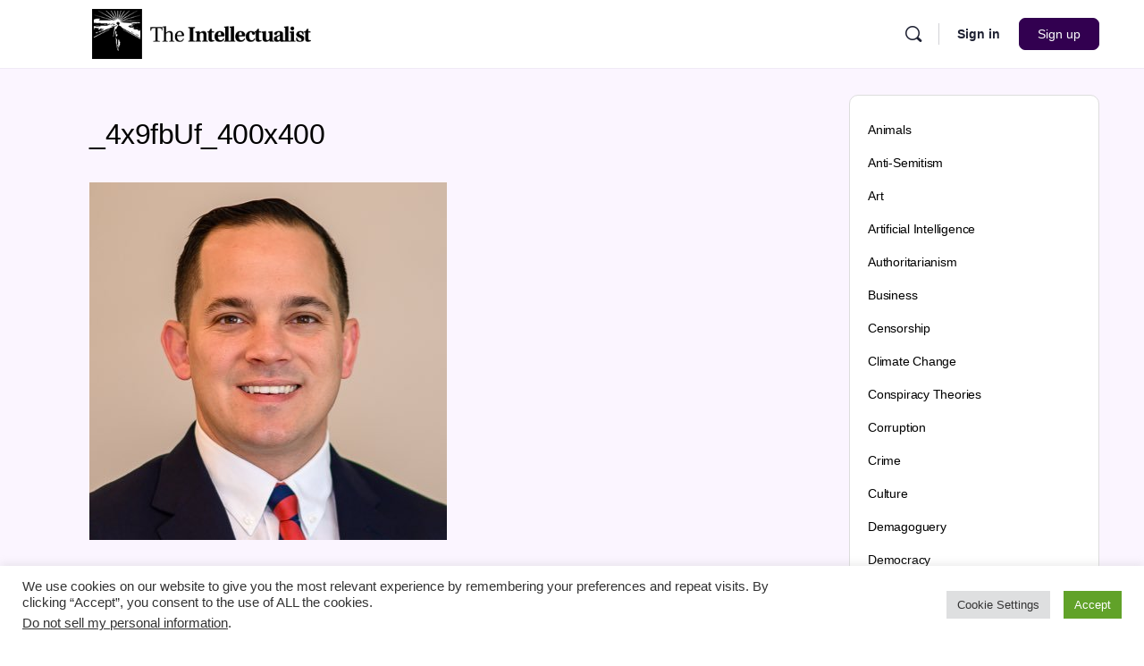

--- FILE ---
content_type: text/html; charset=utf-8
request_url: https://www.google.com/recaptcha/api2/aframe
body_size: 265
content:
<!DOCTYPE HTML><html><head><meta http-equiv="content-type" content="text/html; charset=UTF-8"></head><body><script nonce="awdZa1ftfZw2naEzzatHAw">/** Anti-fraud and anti-abuse applications only. See google.com/recaptcha */ try{var clients={'sodar':'https://pagead2.googlesyndication.com/pagead/sodar?'};window.addEventListener("message",function(a){try{if(a.source===window.parent){var b=JSON.parse(a.data);var c=clients[b['id']];if(c){var d=document.createElement('img');d.src=c+b['params']+'&rc='+(localStorage.getItem("rc::a")?sessionStorage.getItem("rc::b"):"");window.document.body.appendChild(d);sessionStorage.setItem("rc::e",parseInt(sessionStorage.getItem("rc::e")||0)+1);localStorage.setItem("rc::h",'1768807931257');}}}catch(b){}});window.parent.postMessage("_grecaptcha_ready", "*");}catch(b){}</script></body></html>

--- FILE ---
content_type: text/javascript
request_url: https://theintellectualist.com/wp-content/themes/buddyboss-theme-child/custom-scripts.js?ver=1768807926
body_size: 993
content:

jQuery(document).ready(function($) {
  var scrollNotice = $(".scroll-notice");
  scrollNotice.hide();
  
  $(window).scroll(function() {
    var scrollPosition = $(this).scrollTop();
    
    if (scrollPosition > 1700) {
      scrollNotice.fadeIn();
    } else {
      scrollNotice.hide();
    }
  });
});

jQuery(document).ready(function($){
    var permalink = $('#permalink').val();
    var siteName = 'TheIntellectualist';
    var currentUser = $('#current-user').val();
    var postAuthor = $('#post-author').val();

    // For Facebook
    var utmSourceFacebook = 'Facebook';
    var fbURL = permalink + '?utm_source=' + encodeURIComponent(utmSourceFacebook) + '&utm_medium=' + encodeURIComponent(siteName) + '&utm_content=' + encodeURIComponent(postAuthor);
    if(currentUser != "") {
        fbURL += '&utm_campaign=' + encodeURIComponent(currentUser);
    }
    $(".single-post .jssocials-share-facebook a").attr("href", 'https://facebook.com/sharer/sharer.php?u=' + encodeURIComponent(fbURL));

    // For Twitter
    var utmSourceTwitter = 'Twitter';
    var twURL = permalink + '?utm_source=' + encodeURIComponent(utmSourceTwitter) + '&utm_medium=' + encodeURIComponent(siteName) + '&utm_content=' + encodeURIComponent(postAuthor);
    if(currentUser != "") {
        twURL += '&utm_campaign=' + encodeURIComponent(currentUser);
    }
    $(".single-post .jssocials-share-twitter a").attr("href", 'https://twitter.com/share?url=' + encodeURIComponent(twURL));
    
    // Copy URL
    var utmSourceCopy = 'CopyUrl';
    var copyURL = permalink + '?utm_source=' + encodeURIComponent(utmSourceCopy) + '&utm_medium=' + encodeURIComponent(siteName) + '&utm_content=' + encodeURIComponent(postAuthor);
    if (currentUser != "") {
        copyURL += '&utm_campaign=' + encodeURIComponent(currentUser);
    }
    
    $(".single.copy_post_url").attr("data-href", copyURL);
    
});


jQuery(function($) {
    var currentPage = 1; 
    var container = $('.remaining-posts-section'); 
    var loading = false;
    var finished = false;
    var exclude = container.data(exclude);

    function loadMorePosts() {
        if (loading || finished) return;
        loading = true;

        $.ajax({
            url: ajaxurl,
            type: 'POST',
            data: {
                action: 'load_more_posts',
                page: currentPage + 1,
                exclude: exclude,
            },
            success: function(response) {
                if (response.trim() === '') {
                    finished = true;
                } else {
                    container.append(response);
                    currentPage++;
                }
                loading = false;
            },
        });
    }

    function loadPreviousPosts() {
        if (loading || currentPage <= 1) return;
        loading = true;

        $.ajax({
            url: ajaxurl,
            type: 'POST',
            data: {
                action: 'load_more_posts',
                page: currentPage - 1,
                exclude: exclude,
            },
            success: function(response) {
                if (response.trim() !== '') {
                    container.prepend(response);
                    currentPage--;
                }
                loading = false;
            },
        });
    }

    $(window).scroll(function() {
        if ($(window).scrollTop() + $(window).height() >= container.height() + 1000) {
            loadMorePosts();
            $(".article-box").each(function () {
                updateSocialLinks($(this));
            });
        }

        if ($(window).scrollTop() <= 0) {
            loadPreviousPosts();
        }
    });
});

function updateSocialLinks(postContainer) {
    var permalink = postContainer.find('.permalink').val();
    var siteName = 'TheIntellectualist';
    var currentUser = postContainer.find('.current-user').val();
    var postAuthor = postContainer.find('.post-author').val();

    // For Facebook
    var utmSourceFacebook = 'Facebook';
    var fbURL = permalink + '?utm_source=' + encodeURIComponent(utmSourceFacebook) + '&utm_medium=' + encodeURIComponent(siteName) + '&utm_content=' + encodeURIComponent(postAuthor);
    if (currentUser != "") {
        fbURL += '&utm_campaign=' + encodeURIComponent(currentUser);
    }
    postContainer.find(".jssocials-share-facebook a").attr("href", 'https://facebook.com/sharer/sharer.php?u=' + encodeURIComponent(fbURL));

    // For Twitter
    var utmSourceTwitter = 'Twitter';
    var twURL = permalink + '?utm_source=' + encodeURIComponent(utmSourceTwitter) + '&utm_medium=' + encodeURIComponent(siteName) + '&utm_content=' + encodeURIComponent(postAuthor);
    if (currentUser != "") {
        twURL += '&utm_campaign=' + encodeURIComponent(currentUser);
    }
    postContainer.find(".jssocials-share-twitter a").attr("href", 'https://twitter.com/share?url=' + encodeURIComponent(twURL));
    
    // Copy URL
    var utmSourceCopy = 'CopyUrl';
    var copyURL = permalink + '?utm_source=' + encodeURIComponent(utmSourceCopy) + '&utm_medium=' + encodeURIComponent(siteName) + '&utm_content=' + encodeURIComponent(postAuthor);
    if (currentUser != "") {
        copyURL += '&utm_campaign=' + encodeURIComponent(currentUser);
    }
    
    postContainer.find(".copy_post_url").attr("data-href", copyURL);
    
    
    
}

$(document).ready(function ($) {
    $(".article-box").each(function () {
        updateSocialLinks($(this));
    });
    
    
   $(document).on('click', 'button.copy_post_url', function () {
        var copyURL = $(this).data("href");
        
        var spanElement = $(this).find("span");
        
        copyToClipboard(copyURL);
        
        spanElement.text("Copied!");
        
        setTimeout(function() {
          spanElement.text("Copy URL");
        }, 1000);
    });

function copyToClipboard(text) {
  var textarea = $("<textarea>");
  textarea.val(text);
  $("body").append(textarea);
  textarea.select();
  document.execCommand("copy");
  textarea.remove();
}

    
});



// $(document).ready(function() {
//             var contentDiv = $("#main > article .entry-content");
//             var divs = contentDiv.find(".wp-block-heading");

//             var codeToInsert = `
//                 <!-- Blogs Body Ads -->
//                 <ins class="adsbygoogle"
//                      style="display:block"
//                      data-ad-client="ca-pub-9215101812166887"
//                      data-ad-slot="6336156759"
//                      data-ad-format="auto"
//                      data-full-width-responsive="true"></ins>
//                 <script>
//                      (adsbygoogle = window.adsbygoogle || []).push({});
//                 </script><br />
//             `;

//             divs.each(function(index) {
//                 if ((index + 1) % 3 === 0) {
//                     $(this).before(codeToInsert);
//                 }
//             });
//         });





